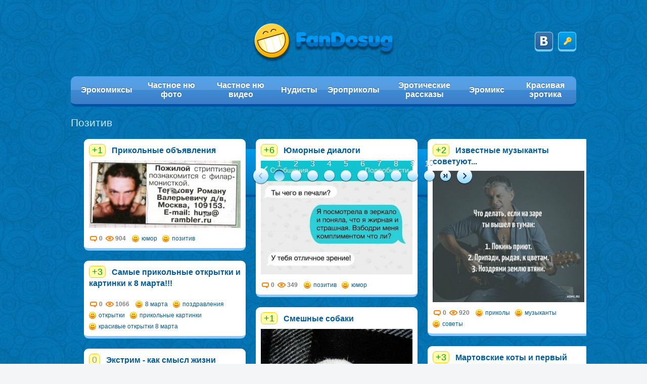

--- FILE ---
content_type: text/html; charset=windows-1251
request_url: http://fandosug.com/pozitiv/
body_size: 12427
content:
<!DOCTYPE html>
<html lang="ru">
<head>
  <meta http-equiv="Content-Type" content="text/html; charset=windows-1251">
  <title>Позитив - картинки и видео. Смотреть фотожабы на сайте позитива | Fandosug.com</title>
  <meta name="description" content="Море позитива со всего интернета на одном сайте. Зарядись позитивом бесплатно на Fandosug.com">
  <meta name="keywords" content="позитив, фотожабы">
  <link rel="search" type="application/opensearchdescription+xml" href="/engine/opensearch.php" title="Эротика фото (не порно) смотреть онлайн бесплатно, досуг и развлечения для взрослых - Fandosug.com">
  <script type="text/javascript" src="/engine/classes/min/index.php?charset=windows-1251&amp;g=general&amp;10"></script>
  <script type="text/javascript" src="/engine/classes/min/index.php?charset=windows-1251&amp;f=engine/classes/highslide/highslide.js&amp;10"></script>
  <link rel="shortcut icon" href="/templates/noos/images/favicon.ico">
  <link media="screen" href="/templates/noos/style/styles.css" type="text/css" rel="stylesheet">
  <link media="screen" href="/templates/noos/style/engine.css" type="text/css" rel="stylesheet">
  <script type="text/javascript" src="/templates/noos/js/libs.js"></script>
  <script type="text/javascript" src="/templates/noos/js/jquery.jcarousel.min.js"></script>
  <script type="text/javascript" src="/templates/noos/js/masonry.pkgd.min.js"></script>
  <script type='text/javascript' src='/templates/noos/js/main.js'></script>
  <script type="text/javascript" src="//vk.com/js/api/openapi.js"></script>
</head>
<body>
<div id="fb-root"><br /></div>
<script>
  (function(d, s, id) {
    var js, fjs = d.getElementsByTagName(s)[0];
    if (d.getElementById(id)) return;
    js = d.createElement(s); js.id = id;
    js.src = "//connect.facebook.net/en_GB/sdk.js#xfbml=1&appId=376440252511973&version=v2.0";
    fjs.parentNode.insertBefore(js, fjs);
    }(document, 'script', 'facebook-jssdk'));
  </script>
<script type="text/javascript" src="//vk.com/js/api/openapi.js"></script>
<script type="text/javascript">


        VK.init({apiId: 4521274});
  </script>
<div class="b-background__inner">
<div id="loading-layer" style="display: none;">Загрузка. Пожалуйста, подождите...</div>
<script type="text/javascript">
    <!--
    var dle_root       = '/';
    var dle_admin      = '';
    var dle_login_hash = '';
    var dle_group      = 5;
    var dle_skin       = 'noos';
    var dle_wysiwyg    = '0';
    var quick_wysiwyg  = '0';
    var dle_act_lang   = ["Да", "Нет", "Ввод", "Отмена", "Сохранить", "Удалить"];
    var menu_short     = 'Быстрое редактирование';
    var menu_full      = 'Полное редактирование';
    var menu_profile   = 'Просмотр профиля';
    var menu_send      = 'Отправить сообщение';
    var menu_uedit     = 'Админцентр';
    var dle_info       = 'Информация';
    var dle_confirm    = 'Подтверждение';
    var dle_prompt     = 'Ввод информации';
    var dle_req_field  = 'Заполните все необходимые поля';
    var dle_del_agree  = 'Вы действительно хотите удалить? Данное действие невозможно будет отменить';
    var dle_spam_agree = 'Вы действительно хотите отметить пользователя как спамера? Это приведет к удалению всех его комментариев';
    var dle_complaint  = 'Укажите текст вашей жалобы для администрации:';
    var dle_big_text   = 'Выделен слишком большой участок текста.';
    var dle_orfo_title = 'Укажите комментарий для администрации к найденной ошибке на странице';
    var dle_p_send     = 'Отправить';
    var dle_p_send_ok  = 'Уведомление успешно отправлено';
    var dle_save_ok    = 'Изменения успешно сохранены. Обновить страницу?';
    var dle_del_news   = 'Удалить статью';
    var allow_dle_delete_news   = false;
    var dle_search_delay   = false;
    var dle_search_value   = '';
    $(function(){
        FastSearch();
    });
    //-->
    </script>
<script type="text/javascript">


    <!--  
        hs.graphicsDir = '/engine/classes/highslide/graphics/';
        hs.outlineType = 'rounded-white';
        hs.numberOfImagesToPreload = 0;
        hs.showCredits = false;
        
        hs.lang = {
                loadingText :     'Загрузка...',
                playTitle :       'Просмотр слайдшоу (пробел)',
                pauseTitle:       'Пауза',
                previousTitle :   'Предыдущее изображение',
                nextTitle :       'Следующее изображение',
                moveTitle :       'Переместить',
                closeTitle :      'Закрыть (Esc)',
                fullExpandTitle : 'Развернуть до полного размера',
                restoreTitle :    'Кликните для закрытия картинки, нажмите и удерживайте для перемещения',
                focusTitle :      'Сфокусировать',
                loadingTitle :    'Нажмите для отмены'
        };
        
    //-->
    </script>
<div class="popup">
<div class="popup-wrapper"><br /></div>
<form method="post" action=""><input name="login" type="hidden" id="login" value="submit" />
<div id="logform" class="pop-up"><span class="close"></span>
<div class="title">Вход на сайт</div>
<div class="input-line"><label>Ваш логин:</label> <input type="text" name="login_name" id="login_name" /></div>
<div class="input-line"><a href="/index.php?do=lostpassword" class="fr">Забыли пароль?</a> <label>Пароль:</label> <input type="password" name="login_password" id="login_password" /></div>
<div class="tacenter"><input oclick="submit();" type="submit" value="Войти" class="btn-blue" />
<div class="title2">У вас еще нет аккаунта?</div>
<a href="/index.php?do=register" class="registration invert">Регистрация</a></div>
</div>
</form></div>
<div id="page">
<div id="wrapper" class="container">
<div id="header"><a href="/index.html" id="logo"></a>
<div class="right"><a class="sign-in lgn" href="#"></a> <a href="/engine/modules/vauth/auth.php?auth_site=vkontakte" class="sign-up vk lgn"></a><br /></div>
<div class="clearer">
<ul class="main-menu clearer">
<li><a href="/erokomiksy/">Эрокомиксы</a></li>
<li><a href="/chastnoe_photo_nyu/">Частное ню фото</a></li>
<li><a href="/chastnoe_nyu_video/">Частное ню видео</a></li>
<li><a href="/nudist/">Нудисты</a></li>
<li><a href="/eroprikoly/">Эроприколы</a></li>
<li><a href="/eroticheskie-rasskazy/">Эротические рассказы</a></li>
<li><a href="/eromiks/">Эромикс</a></li>
<li><a href="/erotica/">Красивая эротика</a></li>
</ul>
</div>
</div>
<div class="clearer">
<h1 class="one-title">Позитив</h1>
<div class="content one-content">
<div style="margin-left: 2em;" class="list-prev-block clearer">
<div id="dle-content">
<ul>
<li class="one-prev-block"><a href="/pozitiv/4592-prikolnye-obyavleniya.html"></a>
<div class="title"><span class="title-rating">+1</span>
<h3>Прикольные объявления</h3>
</div>
<div class="content_container" onclick="location.href='/pozitiv/4592-prikolnye-obyavleniya.html'">
<div style="text-align: center;"><a href="/uploads/posts/2015-04/1428306699_oj_1.jpg" onclick="return hs.expand(this)"><img src="/uploads/posts/2015-04/thumbs/1428306699_oj_1.jpg" alt="позитив" title="позитив" /></a><span class="highslide-caption">позитив</span></div>
</div>
<ul class="tags">
<li class="informs"><span>0</span> <span class="views">904</span></li>
<li><a class="btn btn-small" href="/tags/%FE%EC%EE%F0/">юмор</a></li>
<li><a class="btn btn-small" href="/tags/%EF%EE%E7%E8%F2%E8%E2/">позитив</a></li>
</ul>
</li>
<li class="one-prev-block"><a href="/pozitiv/4590-yumornye-dialogi.html"></a>
<div class="title"><span class="title-rating">+6</span>
<h3>Юморные диалоги</h3>
</div>
<div class="content_container" onclick="location.href='/pozitiv/4590-yumornye-dialogi.html'">
<div style="text-align: center;"><a href="/uploads/posts/2015-04/1428305511_0a0e28e3b62f0637d08b9489414f3f81.jpg" onclick="return hs.expand(this)"><img src="/uploads/posts/2015-04/thumbs/1428305511_0a0e28e3b62f0637d08b9489414f3f81.jpg" alt="позитив" title="позитив" /></a><span class="highslide-caption">позитив</span></div>
</div>
<ul class="tags">
<li class="informs"><span>0</span> <span class="views">349</span></li>
<li><a class="btn btn-small" href="/tags/%EF%EE%E7%E8%F2%E8%E2/">позитив</a></li>
<li><a class="btn btn-small" href="/tags/%FE%EC%EE%F0/">юмор</a></li>
</ul>
</li>
<li class="one-prev-block"><a href="/pozitiv/4474-izvestnye-muzykanty-sovetuyut.html"></a>
<div class="title"><span class="title-rating">+2</span>
<h3>Известные музыканты советуют...</h3>
</div>
<div class="content_container" onclick="location.href='/pozitiv/4474-izvestnye-muzykanty-sovetuyut.html'">
<div style="text-align: center;"><a href="/uploads/posts/2015-03/1426005420_1422624940_originalnye-resheniya-problem-ot-izvestnyh-muzykantov-6.jpg" onclick="return hs.expand(this)"><img src="/uploads/posts/2015-03/thumbs/1426005420_1422624940_originalnye-resheniya-problem-ot-izvestnyh-muzykantov-6.jpg" alt="советы от музыкантов" title="советы от музыкантов" /></a><span class="highslide-caption">советы от музыкантов</span></div>
</div>
<ul class="tags">
<li class="informs"><span>0</span> <span class="views">920</span></li>
<li><a class="btn btn-small" href="/tags/%EF%F0%E8%EA%EE%EB%FB/">приколы</a></li>
<li><a class="btn btn-small" href="/tags/%EC%F3%E7%FB%EA%E0%ED%F2%FB/">музыканты</a></li>
<li><a class="btn btn-small" href="/tags/%F1%EE%E2%E5%F2%FB/">советы</a></li>
</ul>
</li>
<li class="one-prev-block"><a href="/pozitiv/4444-samye-prikolnye-otkrytki-i-kartinki-k-8-marta.html"></a>
<div class="title"><span class="title-rating">+3</span>
<h3>Самые прикольные открытки и картинки к 8 марта!!!</h3>
</div>
<div class="content_container" onclick="location.href='/pozitiv/4444-samye-prikolnye-otkrytki-i-kartinki-k-8-marta.html'">
<div style="text-align: center;"><a href="/uploads/posts/2015-03/1425535004_8-marta-krasivyie-kartinki.jpg" onclick="return hs.expand(this)"><img src="/uploads/posts/2015-03/thumbs/1425535004_8-marta-krasivyie-kartinki.jpg" alt="оригинальные открытки с 8 марта" title="оригинальные открытки с 8 марта" /></a><span class="highslide-caption">оригинальные открытки с 8 марта</span></div>
</div>
<ul class="tags">
<li class="informs"><span>0</span> <span class="views">1066</span></li>
<li><a class="btn btn-small" href="/tags/8+%EC%E0%F0%F2%E0/">8 марта</a></li>
<li><a class="btn btn-small" href="/tags/%EF%EE%E7%E4%F0%E0%E2%EB%E5%ED%E8%FF/">поздравления</a></li>
<li><a class="btn btn-small" href="/tags/%EE%F2%EA%F0%FB%F2%EA%E8/">открытки</a></li>
<li><a class="btn btn-small" href="/tags/%EF%F0%E8%EA%EE%EB%FC%ED%FB%E5+%EA%E0%F0%F2%E8%ED%EA%E8/">прикольные картинки</a></li>
<li><a class="btn btn-small" href="/tags/%EA%F0%E0%F1%E8%E2%FB%E5+%EE%F2%EA%F0%FB%F2%EA%E8+8+%EC%E0%F0%F2%E0/">красивые открытки 8 марта</a></li>
</ul>
</li>
<li class="one-prev-block"><a href="/pozitiv/4425-smeshnye-sobaki.html"></a>
<div class="title"><span class="title-rating">+1</span>
<h3>Смешные собаки</h3>
</div>
<div class="content_container" onclick="location.href='/pozitiv/4425-smeshnye-sobaki.html'">
<div style="text-align: center;"><a href="/uploads/posts/2015-03/1425366472_015.jpg" onclick="return hs.expand(this)"><img src="/uploads/posts/2015-03/thumbs/1425366472_015.jpg" alt="встречаем пятницу" title="встречаем пятницу" /></a><span class="highslide-caption">встречаем пятницу</span></div>
</div>
<ul class="tags">
<li class="informs"><span>0</span> <span class="views">975</span></li>
<li><a class="btn btn-small" href="/tags/%F1%EC%E5%F8%ED%FB%E5+%F4%EE%F2%EE+%F1%EE%E1%E0%EA/">смешные фото собак</a></li>
<li><a class="btn btn-small" href="/tags/%F9%E5%ED%EA%E8/">щенки</a></li>
<li><a class="btn btn-small" href="/tags/%EF%F0%E8%EA%EE%EB%FB+%F1+%F1%EE%E1%E0%EA%E0%EC%E8/">приколы с собаками</a></li>
</ul>
</li>
<li class="one-prev-block"><a href="/pozitiv/4407-martovskie-koty-i-pervyy-den-vesny.html"></a>
<div class="title"><span class="title-rating">+3</span>
<h3>Мартовские коты и первый день весны</h3>
</div>
<div class="content_container" onclick="location.href='/pozitiv/4407-martovskie-koty-i-pervyy-den-vesny.html'">
<div style="text-align: center;"><a href="/uploads/posts/2015-03/1425277209_10136_3.jpg" onclick="return hs.expand(this)"><img src="/uploads/posts/2015-03/thumbs/1425277209_10136_3.jpg" alt="типичные мартовские коты" title="типичные мартовские коты" /></a><span class="highslide-caption">типичные мартовские коты</span></div>
<br />
<div style="text-align: left;">Ежегодно 1 марта отмечается Всемирный день кошек. Именно в первый день весны самым популярным домашним питомцам в разных странах мира устраивают праздник. И это не случайно, ничто так не предвещает приход весны, как серенады хвостатых трубадуров под окнами.</div>
</div>
<ul class="tags">
<li class="informs"><span>0</span> <span class="views">1117</span></li>
<li><a class="btn btn-small" href="/tags/%EC%E0%F0%F2%EE%E2%F1%EA%E8%E5+%EA%EE%F2%FB/">мартовские коты</a></li>
<li><a class="btn btn-small" href="/tags/%F1%EC%E5%F8%ED%FB%E5+%F4%EE%F2%EE/">смешные фото</a></li>
<li><a class="btn btn-small" href="/tags/%E7%E0%E1%E0%E2%ED%FB%E5+%E6%E8%E2%EE%F2%ED%FB%E5/">забавные животные</a></li>
<li><a class="btn btn-small" href="/tags/%E2%E5%F1%ED%E0/">весна</a></li>
</ul>
</li>
<li class="one-prev-block"><a href="/pozitiv/4370-ekstrim-kak-smysl-zhizni.html"></a>
<div class="title"><span class="title-rating none">0</span>
<h3>Экстрим - как смысл жизни</h3>
</div>
<div class="content_container" onclick="location.href='/pozitiv/4370-ekstrim-kak-smysl-zhizni.html'">
<div style="text-align: center;"><a href="/uploads/posts/2015-02/1424414141_1366186401_064e776acb.jpg" onclick="return hs.expand(this)"><img src="/uploads/posts/2015-02/thumbs/1424414141_1366186401_064e776acb.jpg" alt="экстремальная бабулька" title="экстремальная бабулька" /></a><span class="highslide-caption">экстремальная бабулька</span></div>
</div>
<ul class="tags">
<li class="informs"><span>0</span> <span class="views">913</span></li>
<li><a class="btn btn-small" href="/tags/%FD%EA%F1%F2%F0%E8%EC/">экстрим</a></li>
<li><a class="btn btn-small" href="/tags/%E0%E4%F0%E5%ED%E0%EB%E8%ED/">адреналин</a></li>
<li><a class="btn btn-small" href="/tags/%FD%EA%F1%F2%F0%E5%EC%E0%EB%FC%ED%FB%E5+%FD%EC%EE%F6%E8%E8/">экстремальные эмоции</a></li>
<li><a class="btn btn-small" href="/tags/%EC%EE%F2%EE%EA%F0%EE%F1%F1/">мотокросс</a></li>
<li><a class="btn btn-small" href="/tags/%E2%EE%EB%ED%FB/">волны</a></li>
</ul>
</li>
<li class="one-prev-block"><a href="/pozitiv/4364-ocharovatelnye-kotomatricy.html"></a>
<div class="title"><span class="title-rating">+2</span>
<h3>Очаровательные котоматрицы</h3>
</div>
<div class="content_container" onclick="location.href='/pozitiv/4364-ocharovatelnye-kotomatricy.html'">
<div style="text-align: center;"><a href="/uploads/posts/2015-02/1424156687_1423112074_kotomatritsa_qt.jpg" onclick="return hs.expand(this)"><img src="/uploads/posts/2015-02/thumbs/1424156687_1423112074_kotomatritsa_qt.jpg" alt="ваша крыша" title="ваша крыша" /></a><span class="highslide-caption">ваша крыша</span></div>
</div>
<ul class="tags">
<li class="informs"><span>0</span> <span class="views">946</span></li>
<li><a class="btn btn-small" href="/tags/%E7%E0%E1%E0%E2%ED%FB%E5+%E6%E8%E2%EE%F2%ED%FB%E5/">забавные животные</a></li>
<li><a class="btn btn-small" href="/tags/%EA%EE%F2%FB/">коты</a></li>
<li><a class="btn btn-small" href="/tags/%F1%EE%E1%E0%EA%E8/">собаки</a></li>
<li><a class="btn btn-small" href="/tags/%EA%EE%F2%EE%EC%E0%F2%F0%E8%F6%FB/">котоматрицы</a></li>
</ul>
</li>
<li class="one-prev-block"><a href="/pozitiv/4353-kak-pravilno-prosit-pechenku.html"></a>
<div class="title"><span class="title-rating">+1</span>
<h3>Как правильно просить печеньку</h3>
</div>
<div class="content_container" onclick="location.href='/pozitiv/4353-kak-pravilno-prosit-pechenku.html'">
<div style="text-align: center;"><a href="/uploads/posts/2015-02/1423543071_117555221_large_smeshnuye_foto_zhivotnuyh_14.jpg" onclick="return hs.expand(this)"><img src="/uploads/posts/2015-02/thumbs/1423543071_117555221_large_smeshnuye_foto_zhivotnuyh_14.jpg" alt="еноты в городе" title="еноты в городе" /></a><span class="highslide-caption">еноты в городе</span></div>
</div>
<ul class="tags">
<li class="informs"><span>0</span> <span class="views">999</span></li>
<li><a class="btn btn-small" href="/tags/%E7%E0%E1%E0%E2%ED%FB%E5+%E6%E8%E2%EE%F2%ED%FB%E5/">забавные животные</a></li>
<li><a class="btn btn-small" href="/tags/%EA%EE%F2%FB/">коты</a></li>
<li><a class="btn btn-small" href="/tags/%E5%ED%EE%F2%FB/">еноты</a></li>
</ul>
</li>
<li class="one-prev-block"><a href="/pozitiv/4417-tyuningovannye-ulitki.html"></a>
<div class="title"><span class="title-rating">+2</span>
<h3>Тюнингованные улитки</h3>
</div>
<div class="content_container" onclick="location.href='/pozitiv/4417-tyuningovannye-ulitki.html'">
<div style="text-align: center;"><a href="/uploads/posts/2015-03/1425302848_4185567_fc89cb90.jpg" onclick="return hs.expand(this)"><img src="/uploads/posts/2015-03/thumbs/1425302848_4185567_fc89cb90.jpg" alt="Тюнингованные улитки" title="Тюнингованные улитки" /></a></div>
</div>
<ul class="tags">
<li class="informs"><span>0</span> <span class="views">833</span></li>
<li><a class="btn btn-small" href="/tags/%F4%EE%F2%EE/">фото</a></li>
<li><a class="btn btn-small" href="/tags/%E6%E8%E2%EE%F2%ED%FB%E5/">животные</a></li>
<li><a class="btn btn-small" href="/tags/%F3%EB%E8%F2%EA%E8/">улитки</a></li>
</ul>
</li>
<li class="one-prev-block"><a href="/pozitiv/4313-detskie-sokrovischa-80-h.html"></a>
<div class="title"><span class="title-rating">+7</span>
<h3><a href="https://bordelero.net/prostitutki-kharkova">Проститутки Харькова времен СССР</a><br /></h3>
</div>
<div class="content_container" onclick="location.href='/pozitiv/4313-detskie-sokrovischa-80-h.html'">
<div style="text-align: center;"><a href="/uploads/posts/2015-01/1422370515_1422311759_ussr_02.jpg" onclick="return hs.expand(this)"><img src="/uploads/posts/2015-01/thumbs/1422370515_1422311759_ussr_02.jpg" alt="детские ценности 80-х" title="детские ценности 80-х" /></a><span class="highslide-caption">детские ценности 80-х</span></div>
</div>
<ul class="tags">
<li class="informs"><span>0</span> <span class="views">1144</span></li>
<li><a class="btn btn-small" href="/tags/%F1%F1%F1%F0/">ссср</a></li>
<li><a class="btn btn-small" href="/tags/%E8%F1%F2%EE%F0%E8%FF/">история</a></li>
<li><a class="btn btn-small" href="/tags/80-%E5/">80-е</a></li>
</ul>
</li>
<li class="one-prev-block"><a href="/pozitiv/4318-zabavnye-schenki.html"></a>
<div class="title"><span class="title-rating">+1</span>
<h3>Забавные щенки</h3>
</div>
<div class="content_container" onclick="location.href='/pozitiv/4318-zabavnye-schenki.html'"><a href="/uploads/posts/2015-01/1422427654_cute_puppies_33.jpg" onclick="return hs.expand(this)"><img src="/uploads/posts/2015-01/thumbs/1422427654_cute_puppies_33.jpg" alt="ушки на макушке" title="ушки на макушке" /></a><span class="highslide-caption">ушки на макушке</span></div>
<ul class="tags">
<li class="informs"><span>0</span> <span class="views">960</span></li>
<li><a class="btn btn-small" href="/tags/%F9%E5%ED%EA%E8/">щенки</a></li>
<li><a class="btn btn-small" href="/tags/%F4%EE%F2%EE+%F9%E5%ED%EA%EE%E2/">фото щенков</a></li>
<li><a class="btn btn-small" href="/tags/%EA%F0%E0%F1%E8%E2%FB%E5+%F4%EE%F2%EE/">красивые фото</a></li>
<li><a class="btn btn-small" href="/tags/%EF%EE%E7%E8%F2%E8%E2%ED%FB%E5+%F4%EE%F2%EE/">позитивные фото</a></li>
</ul>
</li>
<li class="one-prev-block"><a href="/pozitiv/4286-smeshnye-kommentarii-iz-socsetey.html"></a>
<div class="title"><span class="title-rating">+1</span>
<h3>Смешные комментарии из соцсетей</h3>
</div>
<div class="content_container" onclick="location.href='/pozitiv/4286-smeshnye-kommentarii-iz-socsetey.html'">
<div style="text-align: center;"><a href="/uploads/posts/2015-01/1421918827_1417666212_0-2.jpg" onclick="return hs.expand(this)"><img src="/uploads/posts/2015-01/thumbs/1421918827_1417666212_0-2.jpg" alt="Смешные комментарии из соцсетей" title="Смешные комментарии из соцсетей" /></a></div>
</div>
<ul class="tags">
<li class="informs"><span>0</span> <span class="views">953</span></li>
<li><a class="btn btn-small" href="/tags/%EA%EE%EC%EC%E5%ED%F2%E0%F0%E8%E8/">комментарии</a></li>
<li><a class="btn btn-small" href="/tags/%EF%F0%E8%EA%EE%EB%FB/">приколы</a></li>
<li><a class="btn btn-small" href="/tags/%F1%EE%F6%F1%E5%F2%E8/">соцсети</a></li>
</ul>
</li>
<li class="one-prev-block"><a href="/pozitiv/4270-anekdoty-dnya.html"></a>
<div class="title"><span class="title-rating">+5</span>
<h3>Анекдоты дня</h3>
</div>
<div class="content_container" onclick="location.href='/pozitiv/4270-anekdoty-dnya.html'">
<div style="text-align: center;"><a href="/uploads/posts/2015-01/1421845508_197830_html_53abce00-1.gif" onclick="return hs.expand(this)"><img src="/uploads/posts/2015-01/thumbs/1421845508_197830_html_53abce00-1.gif" alt="Анекдоты дня" title="Анекдоты дня" /></a></div>
<br />
<div style="text-align: center;">Хорошо в декрете: утром проснулась, чай сделала... вечером села, попила.</div>
</div>
<ul class="tags">
<li class="informs"><span>0</span> <span class="views">492</span></li>
<li><a class="btn btn-small" href="/tags/%E0%ED%E5%EA%E4%EE%F2%FB/">анекдоты</a></li>
<li><a class="btn btn-small" href="/tags/%EF%F0%E8%EA%EE%EB%FB/">приколы</a></li>
<li><a class="btn btn-small" href="/tags/%E8%F1%F2%EE%F0%E8%E8+%E8%E7+%E6%E8%E7%ED%E8/">истории из жизни</a></li>
</ul>
</li>
<li class="one-prev-block"><a href="/pozitiv/4246-assorti-krasivyh-foto.html"></a>
<div class="title"><span class="title-rating">+1</span>
<h3>Ассорти красивых фото</h3>
</div>
<div class="content_container" onclick="location.href='/pozitiv/4246-assorti-krasivyh-foto.html'">
<div style="text-align: center;"><a href="/uploads/posts/2015-01/1421400727_1395082641_krasivye-fotki-14.jpg" onclick="return hs.expand(this)"><img src="/uploads/posts/2015-01/thumbs/1421400727_1395082641_krasivye-fotki-14.jpg" alt="золотой закат" title="золотой закат" /></a><span class="highslide-caption">золотой закат</span></div>
</div>
<ul class="tags">
<li class="informs"><span>0</span> <span class="views">913</span></li>
<li><a class="btn btn-small" href="/tags/%EA%F0%E0%F1%E8%E2%FB%E5+%F4%EE%F2%EE/">красивые фото</a></li>
<li><a class="btn btn-small" href="/tags/%EF%F0%E8%F0%EE%E4%E0/">природа</a></li>
</ul>
</li>
<li class="one-prev-block"><a href="/pozitiv/4243-lyubitelyam-koshek-posvyaschaetsya-foto-predannyh-zhivotnyh.html"></a>
<div class="title"><span class="title-rating none">0</span>
<h3>Любителям кошек посвящается&hellip; Фото преданных животных</h3>
</div>
<div class="content_container" onclick="location.href='/pozitiv/4243-lyubitelyam-koshek-posvyaschaetsya-foto-predannyh-zhivotnyh.html'">
<div style="text-align: center;"><a href="/uploads/posts/2015-01/1421217857_23_9abc70e279d8d2697ca3e19168872e2c.jpg" onclick="return hs.expand(this)"><img src="/uploads/posts/2015-01/thumbs/1421217857_23_9abc70e279d8d2697ca3e19168872e2c.jpg" alt="мягкое рыжее чудо" title="мягкое рыжее чудо" /></a><span class="highslide-caption">мягкое рыжее чудо</span></div>
<br />
<div style="text-align: center;">Многие считают, что кошки менее преданные животные и не так привязаны к своим владельцам как собаки, но есть и исключения.<br /><br />В каждой фотографии из этого ряда вы увидите кошку, которая терпеливо ждёт у окна возвращения хозяина, по-своему показывая свою любовь и расположение.<br /><br />Большинство владельцев кошек не променяли бы их ни на одного другого питомца в мире!</div>
</div>
<ul class="tags">
<li class="informs"><span>0</span> <span class="views">892</span></li>
<li><a class="btn btn-small" href="/tags/%EA%EE%F2%FB/">коты</a></li>
<li><a class="btn btn-small" href="/tags/%F4%EE%F2%EE%E3%F0%E0%F4%E8%E8+%E6%E8%E2%EE%F2%ED%FB%F5/">фотографии животных</a></li>
<li><a class="btn btn-small" href="/tags/%EA%F0%E0%F1%E8%E2%FB%E5+%F4%EE%F2%EE+%EA%EE%F2%EE%E2/">красивые фото котов</a></li>
</ul>
</li>
<li class="one-prev-block"><a href="/pozitiv/4240-oni-ne-boyatsya-zimy.html"></a>
<div class="title"><span class="title-rating">+1</span>
<h3>Они не боятся зимы</h3>
</div>
<div class="content_container" onclick="location.href='/pozitiv/4240-oni-ne-boyatsya-zimy.html'">
<div style="text-align: center;"><a href="/uploads/posts/2015-01/1421139359_1418379839_lyudi_kotorie_ne_boyatsya_zimi-12.jpg" onclick="return hs.expand(this)"><img src="/uploads/posts/2015-01/thumbs/1421139359_1418379839_lyudi_kotorie_ne_boyatsya_zimi-12.jpg" alt="они не боятся зимы" title="они не боятся зимы" /></a><span class="highslide-caption">они не боятся зимы</span></div>
</div>
<ul class="tags">
<li class="informs"><span>0</span> <span class="views">935</span></li>
<li><a class="btn btn-small" href="/tags/%F4%EE%F2%EE/">фото</a></li>
<li><a class="btn btn-small" href="/tags/%EF%F0%E8%EA%EE%EB%FB/">приколы</a></li>
<li><a class="btn btn-small" href="/tags/%E7%E8%EC%E0/">зима</a></li>
</ul>
</li>
<li class="one-prev-block"><a href="/pozitiv/4236-12-otlichiy-muzhchin-ot-zhenschin.html"></a>
<div class="title"><span class="title-rating none">0</span>
<h3>12 отличий мужчин от женщин</h3>
</div>
<div class="content_container" onclick="location.href='/pozitiv/4236-12-otlichiy-muzhchin-ot-zhenschin.html'">
<div style="text-align: center;"><a href="/uploads/posts/2015-01/1421073398_e7b2d8d7329aa041f8fa3b374f1.jpg" onclick="return hs.expand(this)"><img src="/uploads/posts/2015-01/thumbs/1421073398_e7b2d8d7329aa041f8fa3b374f1.jpg" alt="12 отличий" title="12 отличий" /></a><span class="highslide-caption">12 отличий</span></div>
</div>
<ul class="tags">
<li class="informs"><span>0</span> <span class="views">390</span></li>
<li><a class="btn btn-small" href="/tags/%EE%F2%ED%EE%F8%E5%ED%E8%FF/">отношения</a></li>
<li><a class="btn btn-small" href="/tags/%EC%F3%E6%F7%E8%ED%FB/">мужчины</a></li>
<li><a class="btn btn-small" href="/tags/%E6%E5%ED%F9%E8%ED%FB/">женщины</a></li>
<li><a class="btn btn-small" href="/tags/%EE%F2%EB%E8%F7%E8%FF/">отличия</a></li>
</ul>
</li>
<li class="one-prev-block"><a href="/pozitiv/4121-ulybchivye-zhivotnye.html"></a>
<div class="title"><span class="title-rating none">0</span>
<h3>Улыбчивые животные</h3>
</div>
<div class="content_container" onclick="location.href='/pozitiv/4121-ulybchivye-zhivotnye.html'">
<div style="text-align: center;"><a href="/uploads/posts/2014-12/1419424157_1419335777_ulibki_jivotnih-26.jpg" onclick="return hs.expand(this)"><img src="/uploads/posts/2014-12/thumbs/1419424157_1419335777_ulibki_jivotnih-26.jpg" alt="Улыбчивые животные" title="Улыбчивые животные" /></a></div>
</div>
<ul class="tags">
<li class="informs"><span>0</span> <span class="views">351</span></li>
<li><a class="btn btn-small" href="/tags/%F4%EE%F2%EE/">фото</a></li>
<li><a class="btn btn-small" href="/tags/%EF%F0%E8%EA%EE%EB%FB/">приколы</a></li>
<li><a class="btn btn-small" href="/tags/%E6%E8%E2%EE%F2%ED%FB%E5/">животные</a></li>
<li><a class="btn btn-small" href="/tags/%F3%EB%FB%E1%EA%E8/">улыбки</a></li>
</ul>
</li>
<li class="one-prev-block"><a href="/pozitiv/4109-myshka-na-skeyte.html"></a>
<div class="title"><span class="title-rating">+1</span>
<h3>Мышка на скейте</h3>
</div>
<div class="content_container" onclick="location.href='/pozitiv/4109-myshka-na-skeyte.html'">
<div style="text-align: center;"><a href="/uploads/posts/2014-12/1418879642_1376419489_mouse-skate-04.jpg" onclick="return hs.expand(this)"><img src="/uploads/posts/2014-12/thumbs/1418879642_1376419489_mouse-skate-04.jpg" alt="мыша делает трюк" title="мыша делает трюк" /></a><span class="highslide-caption">мыша делает трюк</span></div>
<br />
<div style="text-align: center;">Профессиональный мышиный тренер работает со спортсменами. Shane Willmott научил мышек на скейте кататься.<br />Прыгают, сальто крутят...<br /></div>
</div>
<ul class="tags">
<li class="informs"><span>0</span> <span class="views">382</span></li>
<li><a class="btn btn-small" href="/tags/%CF%F0%E8%EA%EE%EB%FC%ED%FB%E5+%F4%EE%F2%EE/">Прикольные фото</a></li>
<li><a class="btn btn-small" href="/tags/%F4%EE%F2%EE+%F1+%E6%E8%E2%EE%F2%ED%FB%EC%E8/">фото с животными</a></li>
<li><a class="btn btn-small" href="/tags/%EC%FB%F8%E0+%ED%E0+%F1%EA%E5%E9%F2%E5/">мыша на скейте</a></li>
</ul>
</li>
<li class="one-prev-block"><a href="/pozitiv/4063-kogda-vremya-zamiraet.html"></a>
<div class="title"><span class="title-rating">+2</span>
<h3>Когда время замирает</h3>
</div>
<div class="content_container" onclick="location.href='/pozitiv/4063-kogda-vremya-zamiraet.html'">
<div style="text-align: center;"><img src="http://bygaga.com.ua/uploads/posts/2014-11/1416998490_ostanovis-mgnovene-ty-prekrasno-1.gif" alt="Когда время замирает" title="Когда время замирает" /></div>
</div>
<ul class="tags">
<li class="informs"><span>0</span> <span class="views">339</span></li>
<li><a class="btn btn-small" href="/tags/%E3%E8%F4%EA%E8/">гифки</a></li>
<li><a class="btn btn-small" href="/tags/%F4%EE%F2%EE/">фото</a></li>
<li><a class="btn btn-small" href="/tags/%EF%F0%E8%EA%EE%EB%FB/">приколы</a></li>
<li><a class="btn btn-small" href="/tags/%EC%E3%ED%EE%E2%E5%ED%E8%FF/">мгновения</a></li>
</ul>
</li>
<li class="one-prev-block"><a href="/pozitiv/4046-neobychnyy-policeyskiy-transport.html"></a>
<div class="title"><span class="title-rating">+2</span>
<h3>Необычный полицейский транспорт</h3>
</div>
<div class="content_container" onclick="location.href='/pozitiv/4046-neobychnyy-policeyskiy-transport.html'">
<div style="text-align: center;"><a href="/uploads/posts/2014-11/1417171274_4038692_c7405649.jpg" onclick="return hs.expand(this)"><img src="/uploads/posts/2014-11/thumbs/1417171274_4038692_c7405649.jpg" alt="Необычный полицейский транспорт" title="Необычный полицейский транспорт" /></a></div>
</div>
<ul class="tags">
<li class="informs"><span>0</span> <span class="views">993</span></li>
<li><a class="btn btn-small" href="/tags/%EF%EE%EB%E8%F6%E8%FF/">полиция</a></li>
<li><a class="btn btn-small" href="/tags/%F2%F0%E0%ED%F1%EF%EE%F0%F2/">транспорт</a></li>
<li><a class="btn btn-small" href="/tags/%ED%E5%EE%E1%FB%F7%ED%EE%E5/">необычное</a></li>
</ul>
</li>
<li class="one-prev-block"><a href="/pozitiv/4019-pozitivnye-obyavleniya.html"></a>
<div class="title"><span class="title-rating">+1</span>
<h3>Позитивные объявления</h3>
</div>
<div class="content_container" onclick="location.href='/pozitiv/4019-pozitivnye-obyavleniya.html'">
<div style="text-align: center;"><a href="/uploads/posts/2014-11/1416774452_1416506147_dobrye-objavlenija-6.jpg" onclick="return hs.expand(this)"><img src="/uploads/posts/2014-11/thumbs/1416774452_1416506147_dobrye-objavlenija-6.jpg" alt="Позитивные объявления" title="Позитивные объявления" /></a></div>
</div>
<ul class="tags">
<li class="informs"><span>0</span> <span class="views">1426</span></li>
<li><a class="btn btn-small" href="/tags/%F4%EE%F2%EE/">фото</a></li>
<li><a class="btn btn-small" href="/tags/%EF%F0%E8%EA%EE%EB%FB/">приколы</a></li>
<li><a class="btn btn-small" href="/tags/%EE%E1%FA%FF%E2%EB%E5%ED%E8%FF/">объявления</a></li>
<li><a class="btn btn-small" href="/tags/%EF%EE%E7%E8%F2%E8%E2/">позитив</a></li>
</ul>
</li>
<li class="one-prev-block"><a href="/pozitiv/4005-neobychnyy-podarok-roditelyam-na-godovschinu.html"></a>
<div class="title"><span class="title-rating none">0</span>
<h3>Необычный подарок родителям на годовщину</h3>
</div>
<div class="content_container" onclick="location.href='/pozitiv/4005-neobychnyy-podarok-roditelyam-na-godovschinu.html'">
<div style="text-align: center;"><br />Братья Метью и Джеймс придумали необычный подарок к годовщине свадьбы своих родителей. Перебрав массу идей, парни решили выбрать несколько памятных фотографий из детства и воспроизвести их сейчас. Смотрим, что получилось.<br /><a href="/uploads/posts/2014-11/1416406812_before-and-after-brothers-childhood-photos-parents-anniversary-gift-1.jpg" onclick="return hs.expand(this)"><img src="/uploads/posts/2014-11/thumbs/1416406812_before-and-after-brothers-childhood-photos-parents-anniversary-gift-1.jpg" alt="необычный подарок" title="необычный подарок" /></a><span class="highslide-caption">необычный подарок</span></div>
</div>
<ul class="tags">
<li class="informs"><span>0</span> <span class="views">338</span></li>
<li><a class="btn btn-small" href="/tags/%E8%E4%E5%E8/">идеи</a></li>
<li><a class="btn btn-small" href="/tags/%EF%EE%E4%E0%F0%EA%E8/">подарки</a></li>
<li><a class="btn btn-small" href="/tags/%ED%E5%EE%E1%FB%F7%ED%EE%E5/">необычное</a></li>
<li><a class="btn btn-small" href="/tags/%F2%EE%E3%E4%E0+%E8+%F1%E5%E9%F7%E0%F1/">тогда и сейчас</a></li>
</ul>
</li>
<li class="one-prev-block"><a href="/pozitiv/3996-podborka-svezhih-anekdotov.html"></a>
<div class="title"><span class="title-rating">+4</span>
<h3>Подборка свежих анекдотов</h3>
</div>
<div class="content_container" onclick="location.href='/pozitiv/3996-podborka-svezhih-anekdotov.html'">
<div style="text-align: center;"><img src="/uploads/posts/2014-11/1416327906_4554467_2184.jpg" alt="подборка свежих анекдотов" title="подборка свежих анекдотов" /></div>
<br />- Ты что, совсем без царя в голове?<br />- Неправда. Там конституционная монархия.<br />- Как это понимать?<br />- Царь вроде бы есть, но реальная власть у тараканов.</div>
<ul class="tags">
<li class="informs"><span>0</span> <span class="views">1182</span></li>
<li><a class="btn btn-small" href="/tags/%E0%ED%E5%EA%E4%EE%F2%FB/">анекдоты</a></li>
<li><a class="btn btn-small" href="/tags/%EF%F0%E8%EA%EE%EB%FB/">приколы</a></li>
<li><a class="btn btn-small" href="/tags/%FE%EC%EE%F0/">юмор</a></li>
</ul>
</li>
<li class="one-prev-block"><a href="/pozitiv/3993-koty-narkomany.html"></a>
<div class="title"><span class="title-rating none">0</span>
<h3>Коты наркоманы</h3>
</div>
<div class="content_container" onclick="location.href='/pozitiv/3993-koty-narkomany.html'">
<div style="text-align: center;"><a href="/uploads/posts/2014-11/1416243578_catnip_e.jpg" onclick="return hs.expand(this)"><img src="/uploads/posts/2014-11/thumbs/1416243578_catnip_e.jpg" alt="жизнь хороша и жить хорошо" title="жизнь хороша и жить хорошо" /></a><span class="highslide-caption">жизнь хороша и жить хорошо</span></div>
</div>
<ul class="tags">
<li class="informs"><span>0</span> <span class="views">404</span></li>
<li><a class="btn btn-small" href="/tags/%EA%EE%F2%FB/">коты</a></li>
<li><a class="btn btn-small" href="/tags/%F1%EC%E5%F8%ED%FB%E5+%EA%EE%F2%FB/">смешные коты</a></li>
<li><a class="btn btn-small" href="/tags/%EA%EE%F8%E0%F7%FC%FF+%EC%FF%F2%E0/">кошачья мята</a></li>
</ul>
</li>
<li class="one-prev-block"><a href="/pozitiv/3965-samye-genialnye-detskie-otvety.html"></a>
<div class="title"><span class="title-rating">+1</span>
<h3>Самые гениальные детские ответы</h3>
</div>
<div class="content_container" onclick="location.href='/pozitiv/3965-samye-genialnye-detskie-otvety.html'">
<div style="text-align: center;"><a href="/uploads/posts/2014-11/1415939548_1915758550.jpeg" onclick="return hs.expand(this)"><img src="/uploads/posts/2014-11/thumbs/1415939548_1915758550.jpeg" alt="учение-мучение прикол" title="учение-мучение прикол" /></a><span class="highslide-caption">учение-мучение прикол</span></div>
</div>
<ul class="tags">
<li class="informs"><span>0</span> <span class="views">444</span></li>
<li><a class="btn btn-small" href="/tags/%EF%F0%E8%EA%EE%EB%FB/">приколы</a></li>
<li><a class="btn btn-small" href="/tags/%F8%EA%EE%EB%FC%ED%FB%E5+%EF%F0%E8%EA%EE%EB%FB/">школьные приколы</a></li>
<li><a class="btn btn-small" href="/tags/%F8%EA%EE%EB%FC%ED%FB%E5+%F1%EE%F7%E8%ED%E5%ED%E8%FF/">школьные сочинения</a></li>
</ul>
</li>
<li class="one-prev-block"><a href="/pozitiv/3950-spyaschaya-krasavica.html"></a>
<div class="title"><span class="title-rating">+1</span>
<h3>Спящая красавица</h3>
</div>
<div class="content_container" onclick="location.href='/pozitiv/3950-spyaschaya-krasavica.html'">
<div style="text-align: center;"><a href="/uploads/posts/2014-11/1415720398_1415320158_1_53.jpg" onclick="return hs.expand(this)"><img src="/uploads/posts/2014-11/thumbs/1415720398_1415320158_1_53.jpg" alt="спящая красавица" title="спящая красавица" /></a><span class="highslide-caption">спящая красавица</span></div>
<br />Товарищ, проработавший опером лет так 20 в далеко не самом благополучном районе, рассказал однажды историю. Антураж был что надо: середина 90-х, ночь, вызов на убийство мужика в своей квартире и парочка молодых-зеленых оперов.<br />Осмотрели место происшествия, побеседовали с сонными соседями, подняли бухого участкового, в общем все по программе, и предположили, что к делу явно причастна любовница трупа.</div>
<ul class="tags">
<li class="informs"><span>0</span> <span class="views">535</span></li>
<li><a class="btn btn-small" href="/tags/%E0%ED%E5%EA%E4%EE%F2%FB/">анекдоты</a></li>
<li><a class="btn btn-small" href="/tags/%EF%F0%E8%EA%EE%EB%FB/">приколы</a></li>
<li><a class="btn btn-small" href="/tags/%E8%F1%F2%EE%F0%E8%E8+%E8%E7+%E6%E8%E7%ED%E8/">истории из жизни</a></li>
</ul>
</li>
<li class="one-prev-block"><a href="/pozitiv/3930-frazy-iz-detstva.html"></a>
<div class="title"><span class="title-rating">+7</span>
<h3>Фразы из детства</h3>
</div>
<div class="content_container" onclick="location.href='/pozitiv/3930-frazy-iz-detstva.html'">
<div style="text-align: center;"><a href="/uploads/posts/2014-11/1415289304_2_13.jpg" onclick="return hs.expand(this)"><img src="/uploads/posts/2014-11/thumbs/1415289304_2_13.jpg" alt="фразы из детства" title="фразы из детства" /></a><span class="highslide-caption">фразы из детства</span></div>
</div>
<ul class="tags">
<li class="informs"><span>0</span> <span class="views">490</span></li>
<li><a class="btn btn-small" href="/tags/%E4%E5%F2%F1%F2%E2%EE/">детство</a></li>
<li><a class="btn btn-small" href="/tags/%F4%F0%E0%E7%FB/">фразы</a></li>
<li><a class="btn btn-small" href="/tags/%E4%E2%EE%F0/">двор</a></li>
<li><a class="btn btn-small" href="/tags/%F4%F3%F2%E1%EE%EB/">футбол</a></li>
</ul>
</li>
<li class="one-prev-block"><a href="/pozitiv/3926-smeshnye-sobaki.html"></a>
<div class="title"><span class="title-rating none">0</span>
<h3>Смешные собаки</h3>
</div>
<div class="content_container" onclick="location.href='/pozitiv/3926-smeshnye-sobaki.html'">
<div style="text-align: center;"><a href="/uploads/posts/2014-11/1415261030_1392116229_life-tough-get-dog-11.jpg" onclick="return hs.expand(this)"><img src="/uploads/posts/2014-11/thumbs/1415261030_1392116229_life-tough-get-dog-11.jpg" alt="разноглазая собака" title="разноглазая собака" /></a><span class="highslide-caption">разноглазая собака</span></div>
</div>
<ul class="tags">
<li class="informs"><span>0</span> <span class="views">415</span></li>
<li><a class="btn btn-small" href="/tags/%F4%EE%F2%EE+%F1%EE%E1%E0%EA/">фото собак</a></li>
<li><a class="btn btn-small" href="/tags/%F1%EC%E5%F8%ED%FB%E5+%F1%EE%E1%E0%EA%E8/">смешные собаки</a></li>
</ul>
</li>
<li class="one-prev-block slider">
<h4>Лучшие посты</h4>
<div class="jcarousel">
<ul></ul>
<a href="#" class="jcarousel-control-prev">&lsaquo;</a> <a href="#" class="jcarousel-control-next">&rsaquo;</a></div>
<div class="jcarousel-pagination"><br /></div>
</li>
<li class="one-prev-block tabs-block">
<h3>Наши группы в социальных сетях</h3>
<div class="tabs">
<div class="cont">
<div class="tab open"><iframe style="border: none; overflow: hidden; width: 300px; height: 250px;" src="//www.facebook.com/plugins/likebox.php?href=https%3A%2F%2Fwww.facebook.com%2Ffandosug&amp;width=300&amp;height=250&amp;colorscheme=light&amp;show_faces=true&amp;header=true&amp;stream=false&amp;show_border=true&amp;appId=147057538796535" scrolling="no" frameborder="0" allowtransparency="true"></iframe></div>
<div class="tab" style="margin-left: 10px;">
<div id="vk_groups"><br /></div>
<script type="text/javascript">
                          VK.Widgets.Group("vk_groups", {mode: 0, width: "300", height: "250", color1: 'FFFFFF', color2: '2B587A', color3: '5B7FA6'}, 75857724);
                          </script>
</div>
</div>
<div class="tab-points"><span class="active">Facebook</span> <span>Вконтакте</span></div>
</div>
</li>
</ul>
<div class="tacenter">
<div class="pagination"><span><span class="thide prev pprev"></span></span> <span class="page active">1</span> <a class="page" href="/pozitiv/page/2/">2</a> <a class="page" href="/pozitiv/page/3/">3</a> <a class="page" href="/pozitiv/page/4/">4</a> <a class="page" href="/pozitiv/page/5/">5</a> <a class="page" href="/pozitiv/page/6/">6</a> <a class="page" href="/pozitiv/page/7/">7</a> <a class="page" href="/pozitiv/page/8/">8</a> <a class="page" href="/pozitiv/page/9/">9</a> <a class="page" href="/pozitiv/page/10/">10</a> <a class="last" href="/pozitiv/page/13/"></a> <a href="/pozitiv/page/2/"><span class="thide next pnext"></span></a></div>
</div>
</div>
</div>
</div>
<p>Говорят, чтобы поднять себе настроение, достаточно улыбнуться и провести в таком состоянии несколько минут. Fandosug.com &ndash; это, пожалуй, лучший источник улыбок. В разделе &laquo;Позитив&raquo; всегда самые свежие и смешные шутки и приколы. Забавные видеоролики, курьезные фото, уморительные картинки и новые анекдоты не оставят на вашем лице и следа от серьезности. Приготовьтесь ухахатываться во время просмотра постоянных рубрик &laquo;Котоприколы&raquo; и &laquo;Занимательные инфографики&raquo;. Позитивные видео и ироничные &laquo;аткрытки&raquo; тоже никого не оставят равнодушным.</p>
<p>Думаете вас ничем нельзя удивить? Вы просто еще не видели невероятные фотографии настоящих чудес света и умопомрачительные видеоролики на fandosug.com. На сайте регулярно появляются новые подборки снимков и позитивных картинок со всего мира. Не забывайте, что ими можно и нужно делиться со своими друзьями и знакомыми. Для этого предусмотрены специальные кнопки, которые помогут за считанные секунды опубликовать понравившееся изображение или видео в соцсетях. Получите свой заряд позитива и обязательно подарите его своим близким!</p>
</div>
<span class="up" onselectstart="return false;" onmousedown="return false;"></span></div>
<div id="footer">
<div class="container clearer">
<ul class="menu clearer">
<li><a href="/pozitiv/">Позитив</a></li>
<li><a href="/video_prikoly/">Видео приколы</a></li>
<li><a href="/demotivatory/">Демотиваторы</a></li>
<li><a href="/so-vsego-sveta/">Со всего света</a></li>
<li><a href="/kartinki/">Картинки</a></li>
<li><a href="/russkie/">Русские</a></li>
<li><a href="/foto_prikoly/">Фото-приколы</a></li>
<li><a href="/striptiz/">Стриптиз</a></li>
<li><a href="/photo-iz-socialnih-setey/">Эрофото из соцсетей</a></li>
<li><a href="/eroticheskie-klipy/">Эротические клипы</a></li>
<li><a href="/devushki/">Девушка дня</a></li>
<li><a href="/russkie-zheny/">Русские жены</a></li>
<li><a href="/retro-erotica/">Ретро эротика</a></li>
<li><a href="/chastnoe_photo_nyu/mamki/">Русские мамки</a></li>
<li style="list-style: none; display: inline;">
<ul>
<li><a href="/devushki/american/" title="Американские девушки">Американки</a></li>
<li><a href="/devushki/german/" title="Немецкие девушки">Немки</a></li>
<li><a href="https://mx.pander.pro/ru
" title="Мексиканские девушки">Мексиканки</a></li>
<li><a href="/devushki/indian/" title="Индийские девушки">Индианки</a></li>
<li><a href="/devushki/china/" title="Китайские девушки">Китаянки</a></li>
<li><a href="/devushki/japan/" title="Японские девушки">Японки</a></li>
<li><a href="https://bordelero.net/" title="Украинские девушки">Украинки</a></li>
<li><a href="/devushki/russian/" title="Русские девушки">Россиянки</a></li>
<li><a href="/devushki/filipina/" title="Филиппинские девушки">Филиппинки</a></li>
</ul>
<div xmlns:v="http://rdf.data-vocabulary.org/#"><span typeof="v:Breadcrumb"><a href="/" rel="v:url" property="v:title">FanDosug.com</a> &rsaquo;</span> <span typeof="v:Breadcrumb"><a href="/#page" rel="v:url" property="v:title">Лучшая &hearts;&hearts;&hearts; эротика &hearts;&hearts;&hearts; на всю ночь ?</a></span></div>
</li>
</ul>
<a href="/index.htm" class="small-logo"></a>
<ul class="menu2">
<li><a href="#">О сайте</a></li>
<li><a href="#">Размещение рекламы</a></li>
<li><a href="#">Контактная информация</a></li>
</ul>
<div class="social">
<script type="text/javascript">
                    VK.Widgets.Like("vk_like", {type: "button"});
            </script>
<div class="vk_like" id="vk_like"><br /></div>
<div class="fb-like" data-href="/" data-layout="button_count" data-action="like" data-show-faces="false" data-share="false"><br /></div>
</div>
<div class="clearer"><br /></div>
<div class="foot-warning clearer">
<div class="foot-warning__text">Материалы на сайте имеют возрастное ограничение 18 лет. Если Вам меньше - покиньте сайт немедленно.</div>
</div>
</div>
</div>
</div>
<script type="text/javascript">
        $('.content_container a').each(function(){
            var atSrc = $(this).find('img').attr('src');
            $(this).append('<div data-path="/templates/noosphere/images/" data-image="' + atSrc + '" class="share42init"><\/div>');
        });
        $('.content_container a,.highslide-next,.highslide-previous').live('click', function(){
            setTimeout(function(){
                $('.highslide-wrapper:visible').each(function(){
                    if(!$(this).hasClass('hasSoc')){
                        var atSrc = $(this).find('img').attr('src');
                        $(this).append('<div data-path="/templates/noosphere/images/" data-image="' + atSrc + '" class="share42init"><\/div>');
                        $(this).addClass('hasSoc');
                        (function($){$(function(){$('div.share42init').each(function(idx){var el=$(this),u=el.attr('data-url'),t=el.attr('data-title'),i=el.attr('data-image'),d=el.attr('data-description'),f=el.attr('data-path'),fn=el.attr('data-icons-file'),z=el.attr("data-zero-counter");if(!u)u=location.href;if(!fn)fn='s_icons.png';if(!z)z=0;if(!f){function path(name){var sc=document.getElementsByTagName('script'),sr=new RegExp('^(.*/|)('+name+')([#?]|$)');for(var p=0,scL=sc.length;p<scL;p++){var m=String(sc[p].src).match(sr);if(m){if(m[1].match(/^((https?|file)\:\/{2,}|\w:[\/\\])/))return m[1];if(m[1].indexOf("/")==0)return m[1];b=document.getElementsByTagName('base');if(b[0]&&b[0].href)return b[0].href+m[1];else return document.location.pathname.match(/(.*[\/\\])/)[0]+m[1];}}return null;}f=path('share42.js');}if(!t)t=document.title;if(!d){var meta=$('meta[name="description"]').attr('content');if(meta!==undefined)d=meta;else d='';}u=encodeURIComponent(u);t=encodeURIComponent(t);t=t.replace(/\'/g,'%27');i=encodeURIComponent(i);d=encodeURIComponent(d);d=d.replace(/\'/g,'%27');var fbQuery='u='+u;if(i!='null'&&i!='')fbQuery='s=100&p[url]='+u+'&p[title]='+t+'&p[summary]='+d+'&p[images][0]='+i;var vkImage='';if(i!='null'&&i!='')vkImage='&image='+i;var s=new Array('"#" data-count="fb" onclick="window.open(\'http://www.facebook.com/sharer.php?m2w&'+fbQuery+'\', \'_blank\', \'scrollbars=0, resizable=1, menubar=0, left=100, top=100, width=550, height=440, toolbar=0, status=0\');return false" title="Поделиться в Facebook"','"#" data-count="vk" onclick="window.open(\'http://vk.com/share.php?url='+u+'&title='+t+vkImage+'&description='+d+'\', \'_blank\', \'scrollbars=0, resizable=1, menubar=0, left=100, top=100, width=550, height=440, toolbar=0, status=0\');return false" title="Поделиться В Контакте"');var l='';for(j=0;j<s.length;j++)l+='<span class="share42-item'+j+'" style="display:inline-block;margin:0 6px 6px 0;height:32px;"><a rel="nofollow" href='+s[j]+' target="_blank"><\/a><\/span>';el.html('<span id="share42">'+l+'<\/span>'+'');})})})(jQuery);

                    }
            });
            }, 1000);
        });
        (function($){$(function(){$('div.share42init').each(function(idx){var el=$(this),u=el.attr('data-url'),t=el.attr('data-title'),i=el.attr('data-image'),d=el.attr('data-description'),f=el.attr('data-path'),fn=el.attr('data-icons-file'),z=el.attr("data-zero-counter");if(!u)u=location.href;if(!fn)fn='s_icons.png';if(!z)z=0;if(!f){function path(name){var sc=document.getElementsByTagName('script'),sr=new RegExp('^(.*/|)('+name+')([#?]|$)');for(var p=0,scL=sc.length;p<scL;p++){var m=String(sc[p].src).match(sr);if(m){if(m[1].match(/^((https?|file)\:\/{2,}|\w:[\/\\])/))return m[1];if(m[1].indexOf("/")==0)return m[1];b=document.getElementsByTagName('base');if(b[0]&&b[0].href)return b[0].href+m[1];else return document.location.pathname.match(/(.*[\/\\])/)[0]+m[1];}}return null;}f=path('share42.js');}if(!t)t=document.title;if(!d){var meta=$('meta[name="description"]').attr('content');if(meta!==undefined)d=meta;else d='';}u=encodeURIComponent(u);t=encodeURIComponent(t);t=t.replace(/\'/g,'%27');i=encodeURIComponent(i);d=encodeURIComponent(d);d=d.replace(/\'/g,'%27');var fbQuery='u='+u;if(i!='null'&&i!='')fbQuery='s=100&p[url]='+u+'&p[title]='+t+'&p[summary]='+d+'&p[images][0]='+i;var vkImage='';if(i!='null'&&i!='')vkImage='&image='+i;var s=new Array('"#" data-count="fb" onclick="window.open(\'http://www.facebook.com/sharer.php?m2w&'+fbQuery+'\', \'_blank\', \'scrollbars=0, resizable=1, menubar=0, left=100, top=100, width=550, height=440, toolbar=0, status=0\');return false" title="Поделиться в Facebook"','"#" data-count="vk" onclick="window.open(\'http://vk.com/share.php?url='+u+'&title='+t+vkImage+'&description='+d+'\', \'_blank\', \'scrollbars=0, resizable=1, menubar=0, left=100, top=100, width=550, height=440, toolbar=0, status=0\');return false" title="Поделиться В Контакте"');var l='';for(j=0;j<s.length;j++)l+='<span class="share42-item'+j+'" style="display:inline-block;margin:0 6px 6px 0;height:32px;"><a rel="nofollow" href='+s[j]+' target="_blank"><\/a><\/span>';el.html('<span id="share42">'+l+'<\/span>'+'');})})})(jQuery);

    </script>
<script type="text/javascript">

    document.write("<a href='http://www.liveinternet.ru/click' target=_blank><\/a>")
    </script>
</div>
<script defer src="https://static.cloudflareinsights.com/beacon.min.js/vcd15cbe7772f49c399c6a5babf22c1241717689176015" integrity="sha512-ZpsOmlRQV6y907TI0dKBHq9Md29nnaEIPlkf84rnaERnq6zvWvPUqr2ft8M1aS28oN72PdrCzSjY4U6VaAw1EQ==" data-cf-beacon='{"version":"2024.11.0","token":"08f5bc1c9e9b4efab825e55a79febf7c","r":1,"server_timing":{"name":{"cfCacheStatus":true,"cfEdge":true,"cfExtPri":true,"cfL4":true,"cfOrigin":true,"cfSpeedBrain":true},"location_startswith":null}}' crossorigin="anonymous"></script>
</body>
</html>

--- FILE ---
content_type: text/css; charset=
request_url: http://fandosug.com/templates/noos/style/styles.css
body_size: 5480
content:
*{border:none;list-style:none;margin:0;padding:0}body,html{width:100%;min-width:1000px;height:100%}body{color:#010101;font:normal 13px Comfortaa,sans-serif;background:#f4f5f7 url(../images/bg.jpg) repeat 50% 0;position:relative}a{text-decoration:none;color:#1c3ca0}a:hover{text-decoration:underline}a:active{color:#c300f4}a.invert{text-decoration:underline}a.invert:hover{text-decoration:none}h1,h2,h3,h4{position:relative;color:#005c9d;font-weight:400;margin:0 0 10px}h1{font-size:26px;margin-bottom:15px;font-weight:700}h2{font-size:28px}h3{font-size:16px;font-weight:700}h4{font-size:16px;color:#2c3e9c;margin:0 0 13px;font-weight:700}p{margin:10px 0 15px;color:#2c2837;font-size:13px;font-family:"Trebuchet MS",sans-serif}table{width:100%}.fl{float:left}.fr{float:right}.bold{font-weight:700}.taleft{text-align:left}.taright{text-align:right}.tacenter{text-align:center}.clear{clear:both;height:1px;line-height:1px;font-size:1px}.clearer:after,.clearer:before{content:"";display:block;clear:both}.box-size{-webkit-box-sizing:border-box;-moz-box-sizing:border-box;box-sizing:border-box}.hide{display:none}.fz16{font-size:16px}.red{color:#c00000}.green{color:#00c020}.gray{color:#c1c1c1}.btn{display:inline-block;font-size:12px;color:#005c9d;background:url(../images/smile.png) no-repeat;line-height:15px;padding-left:19px}.btn-blue{display:inline-block;border-radius:8px;height:33px;line-height:33px;padding:0 11px;font-size:13px;color:#fff;text-align:center;border-bottom:solid 3px #0052a9;text-shadow:0 -1px 0 #3672ad;font-family:Comfortaa;-webkit-box-sizing:border-box;-moz-box-sizing:border-box;box-sizing:border-box;background-image:-webkit-gradient(linear,left top,left bottom,color-stop(0,#52a1eb),color-stop(1,#4b89ca));background-image:-o-linear-gradient(bottom,#52a1eb 0,#4b89ca 100%);background-image:-moz-linear-gradient(bottom,#52a1eb 0,#4b89ca 100%);background-image:-webkit-linear-gradient(bottom,#52a1eb 0,#4b89ca 100%);background-image:-ms-linear-gradient(bottom,#52a1eb 0,#4b89ca 100%);background-image:linear-gradient(to bottom,#52a1eb 0,#4b89ca 100%)}.btn-blue:hover{text-decoration:none;background-image:-webkit-gradient(linear,left top,left bottom,color-stop(0,#05b0ff),color-stop(1,#1d95e0));background-image:-o-linear-gradient(bottom,#05b0ff 0,#1d95e0 100%);background-image:-moz-linear-gradient(bottom,#05b0ff 0,#1d95e0 100%);background-image:-webkit-linear-gradient(bottom,#05b0ff 0,#1d95e0 100%);background-image:-ms-linear-gradient(bottom,#05b0ff 0,#1d95e0 100%);background-image:linear-gradient(to bottom,#05b0ff 0,#1d95e0 100%)}.btn-blue:active{border-bottom-width:1px;margin-top:2px;height:31px;background-image:-webkit-gradient(linear,left top,left bottom,color-stop(0,#05a4ee),color-stop(1,#1d8acd));background-image:-o-linear-gradient(bottom,#05a4ee 0,#1d8acd 100%);background-image:-moz-linear-gradient(bottom,#05a4ee 0,#1d8acd 100%);background-image:-webkit-linear-gradient(bottom,#05a4ee 0,#1d8acd 100%);background-image:-ms-linear-gradient(bottom,#05a4ee 0,#1d8acd 100%);background-image:linear-gradient(to bottom,#05a4ee 0,#1d8acd 100%)}#page{min-height:100%;position:relative}.container{width:1000px;margin:0 auto;position:relative;padding:0 20px}#header{height:200px;padding:35px 0 0;margin:0 0 20px;position:relative;-webkit-box-sizing:border-box;-moz-box-sizing:border-box;box-sizing:border-box}#header .img{position:absolute;height:58px;width:466px;left:340px;top:50px;border:solid 1px #000}#header .img img{display:block;height:58px;width:466px}.box-white{background:#fff;border-radius:9px;padding:10px;border-bottom:solid 5px #8acaff;margin-bottom:20px;-webkit-box-sizing:border-box;-moz-box-sizing:border-box;box-sizing:border-box}#wrapper{padding-bottom:250px}#footer{height:250px;margin-top:-250px;position:relative}#footer .container{padding:20px 0}#footer .menu{border-bottom:solid 1px #4884b6;min-height:33px;text-align:center;margin-bottom:12px;padding-bottom:10px}#footer .menu li{margin:0 10px 10px 0;display:inline-block}#footer .menu li:last-child{margin-right:0}#footer .menu li .btn,#footer .menu li a{display:inline-block;font-size:12px;color:#fff;text-shadow:0 1px 1px #000;display:inline-block;font-size:12px;background:url(../images/smile.png) no-repeat;line-height:15px;padding-left:19px}#footer .menu2{float:left;margin:6px 10px 0 18px}#footer .menu2 a{line-height:27px;font-size:16px;color:#fff}#footer .menu2 li{float:left;margin-right:20px}#footer .small-logo{background:url(../images/small-logo.png) no-repeat 0 0;height:39px;float:left;width:145px}#footer .social{height:20px;float:right;margin-top:8px}#logo{background:url(../images/logo.png) no-repeat;width:282px;height:79px;position:absolute;left:50%;margin-left:-141px}#logo:hover{background-position:0 -79px}#logo:active{background-position:0 100%}.main-menu{font-size:16px;width:100%;position:absolute;bottom:0;left:0;height:55px;text-align:center;border-bottom:solid 5px #0052a9;display:table;padding:0 10px;-webkit-box-sizing:border-box;-moz-box-sizing:border-box;box-sizing:border-box;background-image:-webkit-gradient(linear,left top,left bottom,color-stop(0,#53a2eb),color-stop(.49,#589bdd),color-stop(.5,#3f8ad4),color-stop(1,#3b7ec6));background-image:-o-linear-gradient(bottom,#53a2eb 0,#589bdd 49%,#3f8ad4 50%,#3b7ec6 100%);background-image:-moz-linear-gradient(bottom,#53a2eb 0,#589bdd 49%,#3f8ad4 50%,#3b7ec6 100%);background-image:-webkit-linear-gradient(bottom,#53a2eb 0,#589bdd 49%,#3f8ad4 50%,#3b7ec6 100%);background-image:-ms-linear-gradient(bottom,#53a2eb 0,#589bdd 49%,#3f8ad4 50%,#3b7ec6 100%);background-image:linear-gradient(to bottom,#53a2eb 0,#589bdd 49%,#3f8ad4 50%,#3b7ec6 100%);border-radius:10px}.main-menu li{position:relative;display:table-cell;vertical-align:middle}.main-menu li:last-child{padding:0 0 0 20px}.main-menu a{font-size:16px;color:#fff;display:table-cell;height:55px;vertical-align:middle;position:relative;padding:0 10px;font-weight:700;text-shadow:0 -1px 1px #38638f}.main-menu a:after{content:"";bottom:-5px;position:absolute;border-bottom:solid 5px #ced056;width:100%;left:0;display:none}.main-menu a:hover{text-decoration:none;color:#144e8c;text-shadow:0 -1px 0 #9cac91;background-image:-webkit-gradient(linear,left top,left bottom,color-stop(0,#fdfead),color-stop(1,#f8f86b));background-image:-o-linear-gradient(bottom,#fdfead 0,#f8f86b 100%);background-image:-moz-linear-gradient(bottom,#fdfead 0,#f8f86b 100%);background-image:-webkit-linear-gradient(bottom,#fdfead 0,#f8f86b 100%);background-image:-ms-linear-gradient(bottom,#fdfead 0,#f8f86b 100%);background-image:linear-gradient(to bottom,#fdfead 0,#f8f86b 100%)}.main-menu a:hover:after{display:block}.admin a{color:#fff;float:left}#header .right{width:150px;float:right;font-size:18px;padding-top:17px;text-align:right;line-height:21px;position:relative;padding-bottom:21px;min-height:42px}#header .right .lgn{background:url(../images/sign.png) no-repeat 100% 0;float:right;width:36px;height:39px;margin-left:10px}#header .right a.vk{background-position:-36px 0}#header .right a.fb{background-position:0 0}#header .right .lgn:hover{background-position:100% -39px}#header .right a.vk:hover{background-position:-36px -39px}#header .right a.fb:hover{background-position:0 -39px}#header .right .lgn:active{background-position:100% 100%}#header .right a.vk:active{background-position:-36px 100%}#header .right a.fb:active{background-position:0 100%}.sidebar-right{float:right;width:320px;position:relative}.sidebar-right .link-img{display:block;margin:60px 0}.sidebar-right .link-img img{width:100%;display:block;border:solid 1px #7f8b8b;-webkit-box-sizing:border-box;-moz-box-sizing:border-box;box-sizing:border-box}.sidebar-right .link-img:first-child{margin-top:0}.sidebar-right .link-img:last-child{margin-bottom:0}.sidebar-right .best-post li{float:left;position:relative;margin-bottom:20px;box-shadow:0 2px 3px #bdbdbd;overflow:hidden;width:110px;height:80px}.sidebar-right .best-post li img{display:block}.sidebar-right .best-post li span{position:absolute;top:0;left:0;width:100%;height:100%;background:rgba(51,44,70,.79);opacity:0;transition:.3s;padding:11px;color:#fff;font-size:13px;line-height:15px;-webkit-box-sizing:border-box;-moz-box-sizing:border-box;box-sizing:border-box}.sidebar-right .best-post li span i{font-style:normal;width:88px;height:61px;overflow:hidden;display:block}.sidebar-right .best-post li:hover span{opacity:1}.sidebar-right .best-post li:nth-child(even){float:right}.sidebar-right .best-post li a{overflow:hidden}.content{float:left;width:660px;position:relative}.content.one-content{float:inherit;width:auto}.content .one-prev-block h4{margin-bottom:0}.up{background:url(../images/up.png) no-repeat;width:40px;height:85px;position:fixed;right:30px;bottom:60px;cursor:pointer;z-index:1;display:none}.fb_iframe_widget{float:left}.social{min-width:300px}.up:hover{background-position:0 -85px}.up:active{background-position:0 100%;background-position:0 100%}.tags .informs{font-size:12px;font-weight:700;color:#7f7f7f;z-index:1}.tags .informs span{padding-left:20px;background:url(../images/icons.png) no-repeat 0 2px;display:inline-block;padding-top:1px;margin-right:2px}.tags .informs .views{background-position:0 -13px}.tags{overflow:hidden;margin-right:-10px}.tags li{float:left;margin:0 10px 10px 0}.list-prev-block{width:110%}.one-prev-block .player-object,.one-prev-block iframe,.one-prev-block img,.one-prev-block object{max-width:300px;padding-bottom:10px}.one-prev-block{width:320px;float:left;margin-right:20px;background:#fff;border-radius:9px;padding:10px;border-bottom:solid 5px #8acaff;margin-bottom:20px;-webkit-box-sizing:border-box;-moz-box-sizing:border-box;box-sizing:border-box;padding-bottom:5px}.one-prev-block>a{display:block;color:#000}.one-prev-block .title{overflow:hidden;line-height:26px;margin-bottom:7px;min-height:26px}.one-prev-block p{margin:0 0 20px}.one-prev-block .tags li{margin-bottom:6px}.one-prev-block h3{margin-bottom:0;line-height:22px;padding-top:2px}.one-prev-block .text{border-bottom:solid 1px #c8e5ff;margin-left:-10px;padding:10px;margin-right:-10px}.one-prev-block:hover{background:#feffae;border-bottom-color:#649ecd}div.one-prev-block{margin-right:0}.title-rating{float:left;color:#08a100;font-size:18px;margin-right:12px;background:#feffae;border:solid 1px #ffc600;line-height:22px;padding:0 5px;border-radius:7px;height:22px}.positive{color:#08a100}.negative,.title-rating.bad{color:#ca0000}.noll,.title-rating.none{color:#9c98a7!important}.dif{color:#676767;overflow:hidden;margin-bottom:5px;line-height:18px}.dif .comments{color:#676767;margin-right:15px}.dif>*{float:left}.dif .tags{float:inherit;display:inline;padding-left:10px}.dif .tags li:first-child{margin-left:15px}.big-img{margin-top:10px;position:relative;background:#fff}.big-img .informs{position:absolute;right:11px;bottom:11px;font-size:12px;font-weight:700;color:#fff;text-shadow:0 1px 2px #000;z-index:1}.big-img .informs span{display:block;padding-left:20px;background:url(../images/icons.png) no-repeat 0 2px}.big-img .informs .views{background-position:0 -13px}.big-img .social{position:absolute;right:11px;top:11px;display:none;z-index:1}.big-img .social a{display:block;width:46px;height:46px;background:url(../images/social2.png) no-repeat;margin-bottom:10px}.big-img .social a.vk{background-position:100% 0}.big-img .social a:hover{background-position-y:100%}.big-img:hover .social{display:block}.big-img img.img{width:100%;display:block}.box-white .big-img{margin-bottom:10px}.big-img:hover img{opacity:.7;background:#fff}.pagination{text-align:center;padding:20px;border-bottom:solid 5px #0052a9;display:inline-block;margin:20px 0 0;border-radius:10px;background-image:-webkit-gradient(linear,left top,left bottom,color-stop(0,#0099ec),color-stop(1,#0074b3));background-image:-o-linear-gradient(bottom,#0099ec 0,#0074b3 100%);background-image:-moz-linear-gradient(bottom,#0099ec 0,#0074b3 100%);background-image:-webkit-linear-gradient(bottom,#0099ec 0,#0074b3 100%);background-image:-ms-linear-gradient(bottom,#0099ec 0,#0074b3 100%);background-image:linear-gradient(to bottom,#0099ec 0,#0074b3 100%)}.pagination .page{min-width:27px;height:45px;display:inline-block;font-size:16px;color:#fff;text-shadow:0 -1px 0 #3a78b4;position:relative;margin:0 3px;float:left;-webkit-box-sizing:border-box;-moz-box-sizing:border-box;box-sizing:border-box}.pagination .page:after{content:"";position:absolute;width:23px;height:23px;background:url(../images/points1.png) no-repeat -34px 0;left:50%;bottom:0;margin-left:-11px}.pagination .page:hover{text-decoration:none}.pagination .page:hover:after{background-position:-34px -23px}.pagination .page:active:after{background-position:-34px -46px}.pagination .page.active:after{background-position:-34px -69px;bottom:1px}.pagination .points{background:url(../images/points12.png) no-repeat 0 30px;width:26px;float:left;height:45px}.pagination .points:after{display:none}.pagination .next,.pagination .prev{background:url(../images/points1.png) no-repeat 0 0;width:32px;height:33px;float:left;margin:17px 5px 0;position:relative}.pagination .prev:after{background:url(../images/arrow.png) no-repeat 100% 0;width:7px;height:12px;position:absolute;content:"";top:50%;left:50%;margin:-7px 0 0 -3px}.pagination .next:after{background:url(../images/arrow.png) no-repeat 0 0;width:7px;height:12px;position:absolute;content:"";top:50%;left:50%;margin:-7px 0 0 -2px}.pagination span.next:hover,.pagination span.prev:hover{background-position:0 0}.pagination span.next:active,.pagination span.prev:active{background-position:0 0}.pagination a .next:hover,.pagination a .prev:hover{background-position:0 -32px}.pagination a .next:active,.pagination a .prev:active{background-position:0 -64px}.pagination>span span.next:after,.pagination>span span.prev:after,.pagination>span.next:after,.pagination>span.prev:after{opacity:.3}.pagination .first,.pagination .last{background:url(../images/points1.png) no-repeat -34px 0;width:23px;height:23px;float:left;margin:22px 4px 0;position:relative}.pagination .first:hover,.pagination .last:hover{background-position:-34px -23px}.pagination .first:active,.pagination .last:active{background-position:-34px -46px}.pagination .first:after{background:url(../images/arrow2.png) no-repeat 100% 0;width:8px;height:8px;position:absolute;content:"";top:50%;left:50%;margin:-5px 0 0 -4px}.pagination .last:after{background:url(../images/arrow2.png) no-repeat 0 0;width:8px;height:8px;position:absolute;content:"";top:50%;left:50%;margin:-5px 0 0 -4px}.pagination span.first:hover,.pagination span.last:hover{background-position:-34px 0}.pagination span.first:active,.pagination span.last:active{background-position:-34px 0}.pagination span.first:after,.pagination span.last:after{opacity:.3}.like-post{margin:30px 0 10px;text-align:center}.like-post .like{display:inline-block}.like-post .like *{line-height:88px;float:left}.like-post .like .numb.dislike{color:red}.like-post .like .numb{font-size:48px;margin:0 10px 20px;font-weight:700}.vk_like{float:left}.like-post .like .btn-like{cursor:pointer;height:88px;width:82px;padding:0;position:relative;background:url(../images/rating-icons.png) no-repeat}.like-post .like .btn-like:hover{background-position:0 -88px}.like-post .like .btn-like:active{background-position:0 100%}.like-post .like .btn-like.dislike{background-position:100% 0}.like-post .like .btn-like.dislike:hover{background-position:100% -88px}.like-post .like .btn-like.dislike:active{background-position:100% 100%}.like-post .share .dif{display:inline-block}.like-post .share .dif span{padding-bottom:5px;font-size:16px;color:#2c3e9c;margin-right:20px}.like-post .share .dif li{margin-left:0}.like-post .share .tags{margin:10px 0 0;display:inline-block}.similar-block{margin-right:-20px}.similar-block img{display:block;width:130px;margin-bottom:5px;height:98px}.similar-block li{float:left;width:150px;margin:0 20px 20px 0;overflow:hidden}.similar-block a{background:#fff;border-radius:9px;padding:10px;border-bottom:solid 5px #8acaff;margin-bottom:20px;-webkit-box-sizing:border-box;-moz-box-sizing:border-box;box-sizing:border-box;display:block}.similar-block a:hover{background:#feffae}.similar-block span{display:block;font-family:"Trebuchet MS",sans-serif}.add-comment{margin:10px 0;overflow:hidden}.add-comment .title{background:#3b83ce url(../images/small-ico.png) no-repeat 100% 50%;margin-bottom:10px;padding:0 10px;height:28px;line-height:28px;color:#fff}.add-comment textarea{width:100%;height:92px;border:solid 1px #c1c8d3;padding:5px 10px;resize:none;margin:0 0 10px;background:#e8f4ff;font-family:Comfortaa;-webkit-box-sizing:border-box;-moz-box-sizing:border-box;box-sizing:border-box}.add-comment .send{overflow:hidden;line-height:28px;margin:10px 0}.add-comment .send>*{float:right}.add-comment .send .btn,.send.btn{height:30px;margin-left:10px;background:#fff4c9;cursor:pointer;outline:0;display:inline-block;border-radius:8px;height:33px;line-height:33px;padding:0 11px;font-size:13px;color:#fff;text-align:center;border-bottom:solid 3px #0052a9;text-shadow:0 -1px 0 #3672ad;font-family:Comfortaa;-webkit-box-sizing:border-box;-moz-box-sizing:border-box;box-sizing:border-box;background-image:-webkit-gradient(linear,left top,left bottom,color-stop(0,#52a1eb),color-stop(1,#4b89ca));background-image:-o-linear-gradient(bottom,#52a1eb 0,#4b89ca 100%);background-image:-moz-linear-gradient(bottom,#52a1eb 0,#4b89ca 100%);background-image:-webkit-linear-gradient(bottom,#52a1eb 0,#4b89ca 100%);background-image:-ms-linear-gradient(bottom,#52a1eb 0,#4b89ca 100%);background-image:linear-gradient(to bottom,#52a1eb 0,#4b89ca 100%)}.add-comment .send .btn:hover{text-decoration:none;background-image:-webkit-gradient(linear,left top,left bottom,color-stop(0,#05b0ff),color-stop(1,#1d95e0));background-image:-o-linear-gradient(bottom,#05b0ff 0,#1d95e0 100%);background-image:-moz-linear-gradient(bottom,#05b0ff 0,#1d95e0 100%);background-image:-webkit-linear-gradient(bottom,#05b0ff 0,#1d95e0 100%);background-image:-ms-linear-gradient(bottom,#05b0ff 0,#1d95e0 100%);background-image:linear-gradient(to bottom,#05b0ff 0,#1d95e0 100%)}.add-comment .send .btn:active{border-bottom-width:1px;margin-top:2px;height:31px;background-image:-webkit-gradient(linear,left top,left bottom,color-stop(0,#05a4ee),color-stop(1,#1d8acd));background-image:-o-linear-gradient(bottom,#05a4ee 0,#1d8acd 100%);background-image:-moz-linear-gradient(bottom,#05a4ee 0,#1d8acd 100%);background-image:-webkit-linear-gradient(bottom,#05a4ee 0,#1d8acd 100%);background-image:-ms-linear-gradient(bottom,#05a4ee 0,#1d8acd 100%);background-image:linear-gradient(to bottom,#05a4ee 0,#1d8acd 100%)}.social-comment{margin-bottom:30px}.site-comment .name{font-size:18px;color:#2c3e9c}.site-comment .date{float:right;line-height:20px;display:block}.site-comment p{margin:5px 0 0;font-size:14px}.site-comment .one-com{border-top:solid 1px #d2e5ff;padding:13px 0}.all-tags{margin-right:-20px}.all-tags .one-column{float:left;width:200px;margin-right:20px}.all-tags .tags{margin-bottom:20px}.all-tags .tags li{float:inherit}.all-tags .title{font-size:33px;margin-bottom:5px}.pop-up-img{position:fixed;top:0;left:0;width:100%;height:100%;background:rgba(0,0,0,.84);z-index:2;overflow:auto}.under-prev{overflow:hidden}.under-prev .social{float:left;margin-top:3px}.under-prev .btn-blue{width:90px}.title-h1{display:table;margin-bottom:10px}.one-title{color:#cbe7f6;font-size:21px;font-weight:400;margin-bottom:20px}.title-h1 .title-rating.dislike{color:#ca0000}.title-h1 .title-rating{line-height:26px;font-size:26px;display:table-cell;float:inherit;padding-right:10px;vertical-align:middle;background:0 0;border:0}.title-h1 h1{display:table-cell}.slider{background:#8acaff;border-radius:9px;margin-bottom:20px;padding:0;border:0}.slider h4{padding:13px 10px 10px;background:#fff;border-radius:9px 9px 0 0;margin:0}.slider h3{padding:10px;margin:0}.slider .tags{padding:10px 10px 8px;border-top:solid 1px #c8e5ff}.slider .tags li{margin-bottom:6px}.slider .big-img{width:300px;margin:0 auto}.slider:hover{background:#8acaff}.jcarousel{position:relative;overflow:hidden;width:320px;background:#fff;border-radius:0 0 7px 7px}.jcarousel .big-img img{padding-bottom:0}.jcarousel>ul{width:20000em;position:relative;list-style:none;margin:0;padding:0}.jcarousel>ul>li{float:left;width:320px}.jcarousel li img{width:300px;height:392px}.jcarousel-control-next,.jcarousel-control-prev{background:url(../images/points1.png) no-repeat -34px 0;width:23px;height:23px;position:relative;position:absolute;top:184px;left:18px;font-size:0}.jcarousel-control-next:hover,.jcarousel-control-prev:hover{background-position:-34px -23px}.jcarousel-control-next:active,.jcarousel-control-prev:active{background-position:-34px -46px}.jcarousel-control-next:after,.jcarousel-control-prev:after{background:url(../images/arrow3.png) no-repeat 0 0;width:6px;height:10px;position:absolute;content:"";top:5px;left:8px}.jcarousel-control-next{right:18px;left:inherit}.jcarousel-control-next:after{background-position:100% 0;left:9px}.inactive{cursor:default}.inactive:hover{background-position:-34px 0}.inactive:active{background-position:-34px 0}.inactive:after{opacity:.3}.jcarousel-pagination{text-align:center;padding:14px 10px}.jcarousel-pagination a{background:url(../images/points1.png) no-repeat -85px 0;width:16px;height:16px;padding:0;display:inline-block;font-size:0;margin:0 4px}.jcarousel-pagination a:hover{background-position:-85px -16px}.jcarousel-pagination a:active{background-position:-85px -32px}.jcarousel-pagination a.active{background-position:-85px -48px}.tabs-block{background:#8acaff;border-radius:9px;margin-bottom:20px;padding:0;border:0}.tabs-block h3{padding:13px 10px 10px;background:#fff;border-radius:9px 9px 0 0;margin:0}.tabs-block:hover{background:#8acaff}.tabs{text-align:center}#vk_groups,#vkwidget1,.tab{border:medium none;height:250px!important;overflow:hidden;width:300px}.tab{margin-left:10px}.tabs .tab-points{color:#2c3e9c;font-size:16px;display:inline-block;padding:14px 10px}.tabs .tab-points>*{cursor:pointer;padding:0 22px 0 0;margin:0 2px;position:relative}.tabs .tab-points>:after{content:"";position:absolute;background:url(../images/points1.png) no-repeat -85px 0;width:16px;height:16px;right:0;top:3px}.tabs .tab-points>:hover{text-decoration:underline}.tabs .tab-points>:hover:after{background-position:-85px -16px}.tabs .tab-points>:active:after{background-position:-85px -32px}.tabs .tab-points>.active:after{background-position:-85px -48px}.tabs .tab-points>:last-child{padding:0 0 0 22px}.tabs .tab-points>:last-child:after{left:0}.tabs .cont{background:#fff;border-radius:0 0 7px 7px;padding-bottom:13px}.tabs .cont .tab{display:none}.tabs .cont .tab.open{display:block}.content_container{position:relative}.share42init{z-index:1;padding:10px 0 0}.highslide-wrapper .share42init{z-index:11;position:relative;float:right;padding-right:10px;width:46px}.one-prev-block .share42init{position:absolute;right:11px;top:11px;display:none;z-index:1;width:46px;padding:0}.share42init span{display:block;height:46px!important}.share42init a{display:block;width:46px;height:46px;background:url(../images/social2.png) no-repeat;margin-bottom:10px}.share42init .share42-item1 a{background-position:100% 0}.share42init a:hover{background-position:0 100%}.share42-item1 a:hover{background-position:100% 100%}.one-prev-block:hover .share42init{display:block}.content_container.full img{max-width:640px}.content_container.full a{position:relative;display:inline-block;margin-bottom:20px}.content_container.full .share42init{position:absolute;right:11px;top:11px;display:none;z-index:1;width:46px;padding:0}.content_container.full a:hover .share42init{display:block}.popup{position:fixed;width:100%;height:100%;z-index:100;display:none}.popup .popup-wrapper{position:absolute;width:100%;height:100%;background:rgba(0,0,0,.79)}.popup .pop-up{width:280px;background:#feffae;padding:12px 20px;border-radius:7px;position:absolute;left:50%;margin-left:-160px;margin-top:200px;position:relative}.pop-up .close{background:url(../images/close.png) no-repeat;width:15px;height:15px;position:absolute;right:18px;top:20px;cursor:pointer}.pop-up .title{color:#005c9d;font-size:26px;font-weight:700;margin-bottom:10px}.pop-up .input-line label{color:#000;font-size:16px;font-weight:700;margin:0 0 5px;display:block}.pop-up .input-line input{height:40px;border:solid 1px #c2c8d4;display:block;width:100%;padding:0 10px;box-sizing:border-box;margin-bottom:10px;font-size:16px}.pop-up .input-line .fr{color:#005c9d;font-size:16px;font-weight:700}.pop-up .btn-blue{font-size:16px;font-weight:700;padding:0 20px;cursor:pointer;outline:0}.pop-up .tacenter{padding:10px 0}.pop-up .title2{margin:30px 0 5px;font-size:16px;color:#000;font-weight:700}.pop-up .registration{color:#005c9d;font-size:26px;font-weight:700}.add-comment .in-text,.in-text{border:1px solid #bcc0c2;width:100%;height:30px;box-sizing:border-box;padding:0 5px}.add-comment p{margin:10px 0 5px;font-size:13px;clear:both}.fix-social-block{width:270px;background:#fff4ca;position:fixed;right:0;padding:15px 20px;top:25%;box-shadow:0 0 20px rgba(0,0,0,.52);box-sizing:border-box;z-index:10;display:none}.fix-social-block .title{color:#2c2837;font-size:25px;line-height:28px;margin-bottom:5px}.fix-social-block .red-line{color:#ba0000;font-size:19px}.fix-social-block .one-social{margin-top:15px}.fix-social-block .close{background:url(../images/close.png) no-repeat 50% 50%;position:absolute;top:10px;right:10px;width:15px;height:16px;cursor:pointer}.one-prev-block span.video{position:relative;display:block;cursor:pointer}.one-prev-block span.video:after{content:"";position:absolute;left:50%;top:50%;margin:-17px 0 0 -27px;width:53px;height:37px;background:url(../images/icon-you.png) no-repeat}.one-prev-block span.video:hover:after{background-position:0 100%}.add-comment .send{overflow:hidden;line-height:28px;margin:10px 0;width:450px}.showcode{width:450px}.add-comment .input-line{width:200px;float:left;margin-right:20px;margin-bottom:10px}.box-white .sticky.box-white{margin:0 -10px}.sticky{position:fixed;top:0!important;z-index:101}.stop{position:relative}.b-background{background:#0472af url(../images/branding_bg.jpg) no-repeat 50% 0}.b-background__inner{width:1040px;margin:0 auto;position:relative;z-index:2;overflow:hidden}.b-background__link{position:fixed;width:100%;left:0;top:0;height:100%;min-width:1040px}.foot-warning{color:#fff;font-size:11px;text-align:center;padding-top:10px}.foot-warning__text{display:inline-block;line-height:1.4;max-width:310px;text-align:left;position:relative}.foot-warning__text:before{content:'';position:absolute;right:100%;margin-right:10px;width:37px;height:37px;top:50%;margin-top:-18.5px;background:url(../images/18+.png)}

--- FILE ---
content_type: application/javascript; charset=windows-1251
request_url: http://fandosug.com/templates/noos/js/main.js
body_size: 1248
content:
$(document).ready(function(){if($(".list-prev-block").length){$(".list-prev-block").imagesLoaded(function(){$(".list-prev-block").masonry({itemSelector:".one-prev-block"})})}$(".sign-in").click(function(){$(".popup").fadeIn(200)});$(".popup-wrapper,.popup .close").click(function(){$(".popup").fadeOut(200)});$(".up").click(function(){$("body,html").animate({scrollTop:0},600)});$(window).scroll(function(){var st=$(window).scrollTop();var h=$("body").height();if($(".content_container.full").length){var h2=$(".content_container.full").offset().top+$(".content_container.full").outerHeight()}if($(".content_container.full").length){if(st+h>=h2){if(!$(".fix-social-block").hasClass("none"))$(".fix-social-block").fadeIn()}else{$(".fix-social-block").fadeOut()}}if(st>=h){$(".up").show(300)}else{$(".up").hide(300)}});$(".fix-social-block .close").click(function(){$(".fix-social-block").hide().addClass("none")});$(".tabs-block .tab-points *").click(function(){$(this).parents(".tab-points").find("*").removeClass("active");$(this).addClass("active");var ind=$(".tabs-block .tab-points *").index($(this));$(this).parents(".tabs-block").find(".cont .tab").removeClass("open");$(this).parents(".tabs-block").find(".cont .tab:eq("+ind+")").addClass("open")});$(".jcarousel").jcarousel();$(".jcarousel-pagination").on("jcarouselpagination:active","a",function(){$(this).addClass("active")}).on("jcarouselpagination:inactive","a",function(){$(this).removeClass("active")}).jcarouselPagination();$(".jcarousel-control-prev").on("jcarouselcontrol:active",function(){$(this).removeClass("inactive")}).on("jcarouselcontrol:inactive",function(){$(this).addClass("inactive")}).jcarouselControl({target:"-=1"});$(".jcarousel-control-next").on("jcarouselcontrol:active",function(){$(this).removeClass("inactive")}).on("jcarouselcontrol:inactive",function(){$(this).addClass("inactive")}).jcarouselControl({target:"+=1"});sticky()});function sticky(params){var settings=$.extend({sticky_el:"#rightside-block-sticky",asideparent:".rightside-block",aside_class_name:"sticky box-white"},params);if($(settings.sticky_el).length>0){var aside=document.querySelector(settings.sticky_el),HTMLtop=document.documentElement.getBoundingClientRect().top,t0=aside.getBoundingClientRect().top-HTMLtop,t2=document.querySelector(".content").getBoundingClientRect().bottom-HTMLtop-aside.offsetHeight;function asideScroll(){var t3=$(aside).height()+20+"px";var asideparent=$(aside).parent(settings.asideparent);if(window.pageYOffset>t2){aside.className=settings.aside_class_name;aside.style.top=t2-t0+"px"}else{aside.className=t0<window.pageYOffset?settings.aside_class_name:"";asideparent.css({height:t3});aside.style.top="0"}}window.addEventListener("scroll",asideScroll,false)}}

--- FILE ---
content_type: application/javascript; charset=windows-1251
request_url: http://fandosug.com/templates/noos/js/libs.js
body_size: 712
content:
var logopened=false;$(document).ready(function(){$("#logbtn").click(function(){if(logopened){$("#logform").hide("fast");$("#logbtn").removeClass("selected")}else{$("#logform").show("fast");$("#logbtn").addClass("selected")}logopened=!logopened;return false})}).click(function(e){if(!logopened)return;e=e||window.event;var target=e.target||e.srcElement;while(target){if(target==$("#logform").get(0))return;target=target.parentNode}$("#logform").hide("fast");$("#logbtn").removeClass("selected");logopened=false});$(document).ready(function(){$("#topmenu li.sublnk").hover(function(){$(this).addClass("selected");$(this).find("ul").stop(true,true);$(this).find("ul").show("fast")},function(){$(this).find("ul").hide("fast");$(this).removeClass("selected")})});$(document).ready(function(){var tabContainers=$("#news-arch .tabcont");tabContainers.hide().filter(":first").show();$("#news-arch .tabmenu a").click(function(){tabContainers.hide();tabContainers.filter(this.hash).show();$("#news-arch .tabmenu a").removeClass("selected");$(this).addClass("selected");return false}).filter(":first").click()});